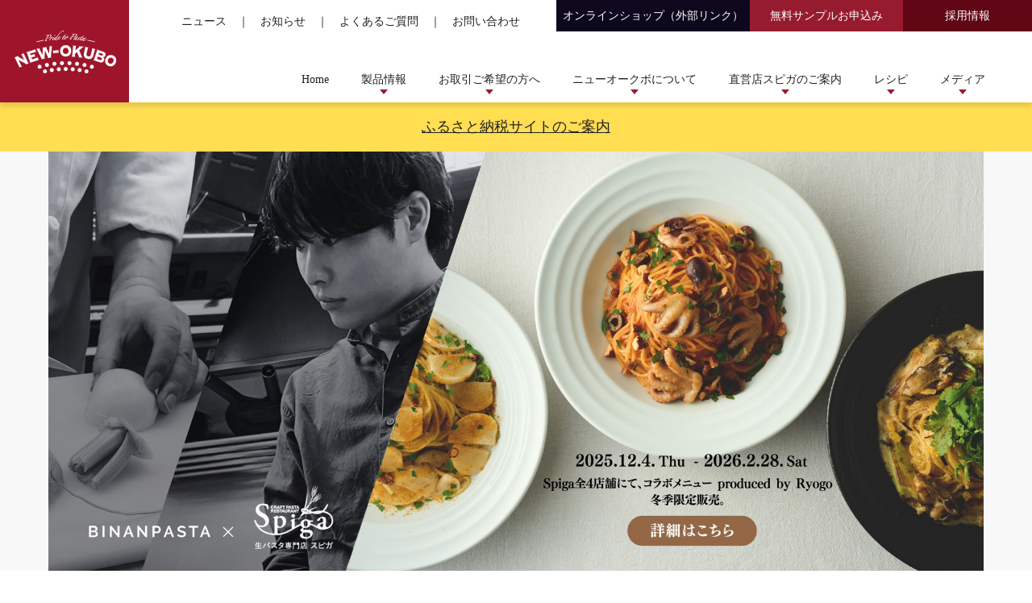

--- FILE ---
content_type: text/html; charset=UTF-8
request_url: https://nama-pasta.com/
body_size: 76086
content:
<!DOCTYPE html>
<html lang="ja">
<head>
	<meta http-equiv="Content-Type" content="text/html; charset=utf-8" />
	<meta http-equiv="Content-Style-Type" content="text/css" />
	<meta http-equiv="Content-Script-Type" content="text/javascript" />
	<meta http-equiv="Content-Language" content="ja" />
	<meta http-equiv="Pragma" content="no-cache" />
	<meta http-equiv="Cache-Control" content="no-cache" />
	<meta name="viewport" content="width=device-width, initial-scale=1.0, user-scalable=no, maximum-scale=1.0, minimum-scale=1.0" />
	<meta name="apple-mobile-web-app-capable" content="yes" />
	<meta name="msapplication-navbutton-color" content="#000000">
	<meta name="apple-mobile-web-app-status-bar-style" content="black" />
	<meta http-equiv="imagetoolbar" content="no" />
	<meta name="facebook-domain-verification" content="kl9hla9vipl0ppvwlm20zzg6tl0v7v" />
<!-- Google Tag Manager -->
<script>(function(w,d,s,l,i){w[l]=w[l]||[];w[l].push({'gtm.start':
new Date().getTime(),event:'gtm.js'});var f=d.getElementsByTagName(s)[0],
j=d.createElement(s),dl=l!='dataLayer'?'&l='+l:'';j.async=true;j.src=
'https://www.googletagmanager.com/gtm.js?id='+i+dl;f.parentNode.insertBefore(j,f);
})(window,document,'script','dataLayer','GTM-KRMTHZ4');</script>
<!-- End Google Tag Manager -->

<!-- Google Tag Manager (noscript) -->
<noscript><iframe src="https://www.googletagmanager.com/ns.html?id=GTM-KRMTHZ4"
height="0" width="0" style="display:none;visibility:hidden"></iframe></noscript>
<!-- End Google Tag Manager (noscript) -->
	<link rel="stylesheet" href="https://nama-pasta.com/wp-content/themes/newokubo/style.css">
	<link rel="shortcut icon" href="https://nama-pasta.com/wp-content/themes/newokubo/images/common/favicon.ico" />
	<link rel="stylesheet" type="text/css" href="https://nama-pasta.com/wp-content/themes/newokubo/css/base.css" media="screen, print" />
	<link rel="stylesheet" type="text/css" href="https://nama-pasta.com/wp-content/themes/newokubo/css/common.css" media="screen, print" />
	<link rel="stylesheet" type="text/css" href="https://nama-pasta.com/wp-content/themes/newokubo/css/layouts.css?2025120105" media="screen, print" />
	<link rel="stylesheet" type="text/css" href="https://nama-pasta.com/wp-content/themes/newokubo/css/add.css" media="screen, print" />
	<link href="https://fonts.googleapis.com/css2?family=Tangerine&display=swap" rel="stylesheet">
	<link rel="stylesheet" type="text/css" href="https://fonts.googleapis.com/icon?family=Material+Icons" />
	<script src="https://ajax.googleapis.com/ajax/libs/jquery/2.1.1/jquery.min.js"></script>
	
	
	
	<link rel="stylesheet" type="text/css" href="https://nama-pasta.com/wp-content/themes/newokubo/css/swiper-bundle.min.css" />
	<script src="https://nama-pasta.com/wp-content/themes/newokubo/js/swiper-bundle.min.js"></script>
	<script src="https://nama-pasta.com/wp-content/themes/newokubo/js/swiper.js"></script>
	<title>生パスタ製造・業務用卸・ご家庭向け販売のニューオークボ</title>

		<!-- All in One SEO 4.9.1 - aioseo.com -->
	<meta name="description" content="生パスタ・パスタのニューオークボ公式サイトです。デュラム小麦100％の美味しいパスタを独特の無加熱製法で製造・お届けします。" />
	<meta name="robots" content="max-image-preview:large" />
	<link rel="canonical" href="https://nama-pasta.com/" />
	<link rel="next" href="https://nama-pasta.com/page/2/" />
	<meta name="generator" content="All in One SEO (AIOSEO) 4.9.1" />
		<meta property="og:locale" content="ja_JP" />
		<meta property="og:site_name" content="生パスタ製造・業務用卸・ご家庭向け販売のニューオークボ | 生パスタ・パスタのニューオークボ公式サイトです。デュラム小麦100％の美味しいパスタを独特の無加熱製法で製造・お届けします。" />
		<meta property="og:type" content="article" />
		<meta property="og:title" content="生パスタ製造・業務用卸・ご家庭向け販売のニューオークボ" />
		<meta property="og:description" content="生パスタ・パスタのニューオークボ公式サイトです。デュラム小麦100％の美味しいパスタを独特の無加熱製法で製造・お届けします。" />
		<meta property="og:url" content="https://nama-pasta.com/" />
		<meta name="twitter:card" content="summary" />
		<meta name="twitter:title" content="生パスタ製造・業務用卸・ご家庭向け販売のニューオークボ" />
		<meta name="twitter:description" content="生パスタ・パスタのニューオークボ公式サイトです。デュラム小麦100％の美味しいパスタを独特の無加熱製法で製造・お届けします。" />
		<script type="application/ld+json" class="aioseo-schema">
			{"@context":"https:\/\/schema.org","@graph":[{"@type":"BreadcrumbList","@id":"https:\/\/nama-pasta.com\/#breadcrumblist","itemListElement":[{"@type":"ListItem","@id":"https:\/\/nama-pasta.com#listItem","position":1,"name":"\u30db\u30fc\u30e0"}]},{"@type":"CollectionPage","@id":"https:\/\/nama-pasta.com\/#collectionpage","url":"https:\/\/nama-pasta.com\/","name":"\u751f\u30d1\u30b9\u30bf\u88fd\u9020\u30fb\u696d\u52d9\u7528\u5378\u30fb\u3054\u5bb6\u5ead\u5411\u3051\u8ca9\u58f2\u306e\u30cb\u30e5\u30fc\u30aa\u30fc\u30af\u30dc","description":"\u751f\u30d1\u30b9\u30bf\u30fb\u30d1\u30b9\u30bf\u306e\u30cb\u30e5\u30fc\u30aa\u30fc\u30af\u30dc\u516c\u5f0f\u30b5\u30a4\u30c8\u3067\u3059\u3002\u30c7\u30e5\u30e9\u30e0\u5c0f\u9ea6100\uff05\u306e\u7f8e\u5473\u3057\u3044\u30d1\u30b9\u30bf\u3092\u72ec\u7279\u306e\u7121\u52a0\u71b1\u88fd\u6cd5\u3067\u88fd\u9020\u30fb\u304a\u5c4a\u3051\u3057\u307e\u3059\u3002","inLanguage":"ja","isPartOf":{"@id":"https:\/\/nama-pasta.com\/#website"},"breadcrumb":{"@id":"https:\/\/nama-pasta.com\/#breadcrumblist"},"about":{"@id":"https:\/\/nama-pasta.com\/#organization"}},{"@type":"Organization","@id":"https:\/\/nama-pasta.com\/#organization","name":"\u751f\u30d1\u30b9\u30bf\u88fd\u9020\u30fb\u696d\u52d9\u7528\u5378\u30fb\u3054\u5bb6\u5ead\u5411\u3051\u8ca9\u58f2\u306e\u30cb\u30e5\u30fc\u30aa\u30fc\u30af\u30dc","description":"\u751f\u30d1\u30b9\u30bf\u30fb\u30d1\u30b9\u30bf\u306e\u30cb\u30e5\u30fc\u30aa\u30fc\u30af\u30dc\u516c\u5f0f\u30b5\u30a4\u30c8\u3067\u3059\u3002\u30c7\u30e5\u30e9\u30e0\u5c0f\u9ea6100\uff05\u306e\u7f8e\u5473\u3057\u3044\u30d1\u30b9\u30bf\u3092\u72ec\u7279\u306e\u7121\u52a0\u71b1\u88fd\u6cd5\u3067\u88fd\u9020\u30fb\u304a\u5c4a\u3051\u3057\u307e\u3059\u3002","url":"https:\/\/nama-pasta.com\/"},{"@type":"WebSite","@id":"https:\/\/nama-pasta.com\/#website","url":"https:\/\/nama-pasta.com\/","name":"\u751f\u30d1\u30b9\u30bf\u88fd\u9020\u30fb\u696d\u52d9\u7528\u5378\u30fb\u3054\u5bb6\u5ead\u5411\u3051\u8ca9\u58f2\u306e\u30cb\u30e5\u30fc\u30aa\u30fc\u30af\u30dc","description":"\u751f\u30d1\u30b9\u30bf\u30fb\u30d1\u30b9\u30bf\u306e\u30cb\u30e5\u30fc\u30aa\u30fc\u30af\u30dc\u516c\u5f0f\u30b5\u30a4\u30c8\u3067\u3059\u3002\u30c7\u30e5\u30e9\u30e0\u5c0f\u9ea6100\uff05\u306e\u7f8e\u5473\u3057\u3044\u30d1\u30b9\u30bf\u3092\u72ec\u7279\u306e\u7121\u52a0\u71b1\u88fd\u6cd5\u3067\u88fd\u9020\u30fb\u304a\u5c4a\u3051\u3057\u307e\u3059\u3002","inLanguage":"ja","publisher":{"@id":"https:\/\/nama-pasta.com\/#organization"}}]}
		</script>
		<!-- All in One SEO -->

<style id='wp-img-auto-sizes-contain-inline-css' type='text/css'>
img:is([sizes=auto i],[sizes^="auto," i]){contain-intrinsic-size:3000px 1500px}
/*# sourceURL=wp-img-auto-sizes-contain-inline-css */
</style>
<style id='wp-emoji-styles-inline-css' type='text/css'>

	img.wp-smiley, img.emoji {
		display: inline !important;
		border: none !important;
		box-shadow: none !important;
		height: 1em !important;
		width: 1em !important;
		margin: 0 0.07em !important;
		vertical-align: -0.1em !important;
		background: none !important;
		padding: 0 !important;
	}
/*# sourceURL=wp-emoji-styles-inline-css */
</style>
<style id='wp-block-library-inline-css' type='text/css'>
:root{--wp-block-synced-color:#7a00df;--wp-block-synced-color--rgb:122,0,223;--wp-bound-block-color:var(--wp-block-synced-color);--wp-editor-canvas-background:#ddd;--wp-admin-theme-color:#007cba;--wp-admin-theme-color--rgb:0,124,186;--wp-admin-theme-color-darker-10:#006ba1;--wp-admin-theme-color-darker-10--rgb:0,107,160.5;--wp-admin-theme-color-darker-20:#005a87;--wp-admin-theme-color-darker-20--rgb:0,90,135;--wp-admin-border-width-focus:2px}@media (min-resolution:192dpi){:root{--wp-admin-border-width-focus:1.5px}}.wp-element-button{cursor:pointer}:root .has-very-light-gray-background-color{background-color:#eee}:root .has-very-dark-gray-background-color{background-color:#313131}:root .has-very-light-gray-color{color:#eee}:root .has-very-dark-gray-color{color:#313131}:root .has-vivid-green-cyan-to-vivid-cyan-blue-gradient-background{background:linear-gradient(135deg,#00d084,#0693e3)}:root .has-purple-crush-gradient-background{background:linear-gradient(135deg,#34e2e4,#4721fb 50%,#ab1dfe)}:root .has-hazy-dawn-gradient-background{background:linear-gradient(135deg,#faaca8,#dad0ec)}:root .has-subdued-olive-gradient-background{background:linear-gradient(135deg,#fafae1,#67a671)}:root .has-atomic-cream-gradient-background{background:linear-gradient(135deg,#fdd79a,#004a59)}:root .has-nightshade-gradient-background{background:linear-gradient(135deg,#330968,#31cdcf)}:root .has-midnight-gradient-background{background:linear-gradient(135deg,#020381,#2874fc)}:root{--wp--preset--font-size--normal:16px;--wp--preset--font-size--huge:42px}.has-regular-font-size{font-size:1em}.has-larger-font-size{font-size:2.625em}.has-normal-font-size{font-size:var(--wp--preset--font-size--normal)}.has-huge-font-size{font-size:var(--wp--preset--font-size--huge)}.has-text-align-center{text-align:center}.has-text-align-left{text-align:left}.has-text-align-right{text-align:right}.has-fit-text{white-space:nowrap!important}#end-resizable-editor-section{display:none}.aligncenter{clear:both}.items-justified-left{justify-content:flex-start}.items-justified-center{justify-content:center}.items-justified-right{justify-content:flex-end}.items-justified-space-between{justify-content:space-between}.screen-reader-text{border:0;clip-path:inset(50%);height:1px;margin:-1px;overflow:hidden;padding:0;position:absolute;width:1px;word-wrap:normal!important}.screen-reader-text:focus{background-color:#ddd;clip-path:none;color:#444;display:block;font-size:1em;height:auto;left:5px;line-height:normal;padding:15px 23px 14px;text-decoration:none;top:5px;width:auto;z-index:100000}html :where(.has-border-color){border-style:solid}html :where([style*=border-top-color]){border-top-style:solid}html :where([style*=border-right-color]){border-right-style:solid}html :where([style*=border-bottom-color]){border-bottom-style:solid}html :where([style*=border-left-color]){border-left-style:solid}html :where([style*=border-width]){border-style:solid}html :where([style*=border-top-width]){border-top-style:solid}html :where([style*=border-right-width]){border-right-style:solid}html :where([style*=border-bottom-width]){border-bottom-style:solid}html :where([style*=border-left-width]){border-left-style:solid}html :where(img[class*=wp-image-]){height:auto;max-width:100%}:where(figure){margin:0 0 1em}html :where(.is-position-sticky){--wp-admin--admin-bar--position-offset:var(--wp-admin--admin-bar--height,0px)}@media screen and (max-width:600px){html :where(.is-position-sticky){--wp-admin--admin-bar--position-offset:0px}}

/*# sourceURL=wp-block-library-inline-css */
</style><style id='global-styles-inline-css' type='text/css'>
:root{--wp--preset--aspect-ratio--square: 1;--wp--preset--aspect-ratio--4-3: 4/3;--wp--preset--aspect-ratio--3-4: 3/4;--wp--preset--aspect-ratio--3-2: 3/2;--wp--preset--aspect-ratio--2-3: 2/3;--wp--preset--aspect-ratio--16-9: 16/9;--wp--preset--aspect-ratio--9-16: 9/16;--wp--preset--color--black: #000000;--wp--preset--color--cyan-bluish-gray: #abb8c3;--wp--preset--color--white: #ffffff;--wp--preset--color--pale-pink: #f78da7;--wp--preset--color--vivid-red: #cf2e2e;--wp--preset--color--luminous-vivid-orange: #ff6900;--wp--preset--color--luminous-vivid-amber: #fcb900;--wp--preset--color--light-green-cyan: #7bdcb5;--wp--preset--color--vivid-green-cyan: #00d084;--wp--preset--color--pale-cyan-blue: #8ed1fc;--wp--preset--color--vivid-cyan-blue: #0693e3;--wp--preset--color--vivid-purple: #9b51e0;--wp--preset--gradient--vivid-cyan-blue-to-vivid-purple: linear-gradient(135deg,rgb(6,147,227) 0%,rgb(155,81,224) 100%);--wp--preset--gradient--light-green-cyan-to-vivid-green-cyan: linear-gradient(135deg,rgb(122,220,180) 0%,rgb(0,208,130) 100%);--wp--preset--gradient--luminous-vivid-amber-to-luminous-vivid-orange: linear-gradient(135deg,rgb(252,185,0) 0%,rgb(255,105,0) 100%);--wp--preset--gradient--luminous-vivid-orange-to-vivid-red: linear-gradient(135deg,rgb(255,105,0) 0%,rgb(207,46,46) 100%);--wp--preset--gradient--very-light-gray-to-cyan-bluish-gray: linear-gradient(135deg,rgb(238,238,238) 0%,rgb(169,184,195) 100%);--wp--preset--gradient--cool-to-warm-spectrum: linear-gradient(135deg,rgb(74,234,220) 0%,rgb(151,120,209) 20%,rgb(207,42,186) 40%,rgb(238,44,130) 60%,rgb(251,105,98) 80%,rgb(254,248,76) 100%);--wp--preset--gradient--blush-light-purple: linear-gradient(135deg,rgb(255,206,236) 0%,rgb(152,150,240) 100%);--wp--preset--gradient--blush-bordeaux: linear-gradient(135deg,rgb(254,205,165) 0%,rgb(254,45,45) 50%,rgb(107,0,62) 100%);--wp--preset--gradient--luminous-dusk: linear-gradient(135deg,rgb(255,203,112) 0%,rgb(199,81,192) 50%,rgb(65,88,208) 100%);--wp--preset--gradient--pale-ocean: linear-gradient(135deg,rgb(255,245,203) 0%,rgb(182,227,212) 50%,rgb(51,167,181) 100%);--wp--preset--gradient--electric-grass: linear-gradient(135deg,rgb(202,248,128) 0%,rgb(113,206,126) 100%);--wp--preset--gradient--midnight: linear-gradient(135deg,rgb(2,3,129) 0%,rgb(40,116,252) 100%);--wp--preset--font-size--small: 13px;--wp--preset--font-size--medium: 20px;--wp--preset--font-size--large: 36px;--wp--preset--font-size--x-large: 42px;--wp--preset--spacing--20: 0.44rem;--wp--preset--spacing--30: 0.67rem;--wp--preset--spacing--40: 1rem;--wp--preset--spacing--50: 1.5rem;--wp--preset--spacing--60: 2.25rem;--wp--preset--spacing--70: 3.38rem;--wp--preset--spacing--80: 5.06rem;--wp--preset--shadow--natural: 6px 6px 9px rgba(0, 0, 0, 0.2);--wp--preset--shadow--deep: 12px 12px 50px rgba(0, 0, 0, 0.4);--wp--preset--shadow--sharp: 6px 6px 0px rgba(0, 0, 0, 0.2);--wp--preset--shadow--outlined: 6px 6px 0px -3px rgb(255, 255, 255), 6px 6px rgb(0, 0, 0);--wp--preset--shadow--crisp: 6px 6px 0px rgb(0, 0, 0);}:where(.is-layout-flex){gap: 0.5em;}:where(.is-layout-grid){gap: 0.5em;}body .is-layout-flex{display: flex;}.is-layout-flex{flex-wrap: wrap;align-items: center;}.is-layout-flex > :is(*, div){margin: 0;}body .is-layout-grid{display: grid;}.is-layout-grid > :is(*, div){margin: 0;}:where(.wp-block-columns.is-layout-flex){gap: 2em;}:where(.wp-block-columns.is-layout-grid){gap: 2em;}:where(.wp-block-post-template.is-layout-flex){gap: 1.25em;}:where(.wp-block-post-template.is-layout-grid){gap: 1.25em;}.has-black-color{color: var(--wp--preset--color--black) !important;}.has-cyan-bluish-gray-color{color: var(--wp--preset--color--cyan-bluish-gray) !important;}.has-white-color{color: var(--wp--preset--color--white) !important;}.has-pale-pink-color{color: var(--wp--preset--color--pale-pink) !important;}.has-vivid-red-color{color: var(--wp--preset--color--vivid-red) !important;}.has-luminous-vivid-orange-color{color: var(--wp--preset--color--luminous-vivid-orange) !important;}.has-luminous-vivid-amber-color{color: var(--wp--preset--color--luminous-vivid-amber) !important;}.has-light-green-cyan-color{color: var(--wp--preset--color--light-green-cyan) !important;}.has-vivid-green-cyan-color{color: var(--wp--preset--color--vivid-green-cyan) !important;}.has-pale-cyan-blue-color{color: var(--wp--preset--color--pale-cyan-blue) !important;}.has-vivid-cyan-blue-color{color: var(--wp--preset--color--vivid-cyan-blue) !important;}.has-vivid-purple-color{color: var(--wp--preset--color--vivid-purple) !important;}.has-black-background-color{background-color: var(--wp--preset--color--black) !important;}.has-cyan-bluish-gray-background-color{background-color: var(--wp--preset--color--cyan-bluish-gray) !important;}.has-white-background-color{background-color: var(--wp--preset--color--white) !important;}.has-pale-pink-background-color{background-color: var(--wp--preset--color--pale-pink) !important;}.has-vivid-red-background-color{background-color: var(--wp--preset--color--vivid-red) !important;}.has-luminous-vivid-orange-background-color{background-color: var(--wp--preset--color--luminous-vivid-orange) !important;}.has-luminous-vivid-amber-background-color{background-color: var(--wp--preset--color--luminous-vivid-amber) !important;}.has-light-green-cyan-background-color{background-color: var(--wp--preset--color--light-green-cyan) !important;}.has-vivid-green-cyan-background-color{background-color: var(--wp--preset--color--vivid-green-cyan) !important;}.has-pale-cyan-blue-background-color{background-color: var(--wp--preset--color--pale-cyan-blue) !important;}.has-vivid-cyan-blue-background-color{background-color: var(--wp--preset--color--vivid-cyan-blue) !important;}.has-vivid-purple-background-color{background-color: var(--wp--preset--color--vivid-purple) !important;}.has-black-border-color{border-color: var(--wp--preset--color--black) !important;}.has-cyan-bluish-gray-border-color{border-color: var(--wp--preset--color--cyan-bluish-gray) !important;}.has-white-border-color{border-color: var(--wp--preset--color--white) !important;}.has-pale-pink-border-color{border-color: var(--wp--preset--color--pale-pink) !important;}.has-vivid-red-border-color{border-color: var(--wp--preset--color--vivid-red) !important;}.has-luminous-vivid-orange-border-color{border-color: var(--wp--preset--color--luminous-vivid-orange) !important;}.has-luminous-vivid-amber-border-color{border-color: var(--wp--preset--color--luminous-vivid-amber) !important;}.has-light-green-cyan-border-color{border-color: var(--wp--preset--color--light-green-cyan) !important;}.has-vivid-green-cyan-border-color{border-color: var(--wp--preset--color--vivid-green-cyan) !important;}.has-pale-cyan-blue-border-color{border-color: var(--wp--preset--color--pale-cyan-blue) !important;}.has-vivid-cyan-blue-border-color{border-color: var(--wp--preset--color--vivid-cyan-blue) !important;}.has-vivid-purple-border-color{border-color: var(--wp--preset--color--vivid-purple) !important;}.has-vivid-cyan-blue-to-vivid-purple-gradient-background{background: var(--wp--preset--gradient--vivid-cyan-blue-to-vivid-purple) !important;}.has-light-green-cyan-to-vivid-green-cyan-gradient-background{background: var(--wp--preset--gradient--light-green-cyan-to-vivid-green-cyan) !important;}.has-luminous-vivid-amber-to-luminous-vivid-orange-gradient-background{background: var(--wp--preset--gradient--luminous-vivid-amber-to-luminous-vivid-orange) !important;}.has-luminous-vivid-orange-to-vivid-red-gradient-background{background: var(--wp--preset--gradient--luminous-vivid-orange-to-vivid-red) !important;}.has-very-light-gray-to-cyan-bluish-gray-gradient-background{background: var(--wp--preset--gradient--very-light-gray-to-cyan-bluish-gray) !important;}.has-cool-to-warm-spectrum-gradient-background{background: var(--wp--preset--gradient--cool-to-warm-spectrum) !important;}.has-blush-light-purple-gradient-background{background: var(--wp--preset--gradient--blush-light-purple) !important;}.has-blush-bordeaux-gradient-background{background: var(--wp--preset--gradient--blush-bordeaux) !important;}.has-luminous-dusk-gradient-background{background: var(--wp--preset--gradient--luminous-dusk) !important;}.has-pale-ocean-gradient-background{background: var(--wp--preset--gradient--pale-ocean) !important;}.has-electric-grass-gradient-background{background: var(--wp--preset--gradient--electric-grass) !important;}.has-midnight-gradient-background{background: var(--wp--preset--gradient--midnight) !important;}.has-small-font-size{font-size: var(--wp--preset--font-size--small) !important;}.has-medium-font-size{font-size: var(--wp--preset--font-size--medium) !important;}.has-large-font-size{font-size: var(--wp--preset--font-size--large) !important;}.has-x-large-font-size{font-size: var(--wp--preset--font-size--x-large) !important;}
/*# sourceURL=global-styles-inline-css */
</style>

<style id='classic-theme-styles-inline-css' type='text/css'>
/*! This file is auto-generated */
.wp-block-button__link{color:#fff;background-color:#32373c;border-radius:9999px;box-shadow:none;text-decoration:none;padding:calc(.667em + 2px) calc(1.333em + 2px);font-size:1.125em}.wp-block-file__button{background:#32373c;color:#fff;text-decoration:none}
/*# sourceURL=/wp-includes/css/classic-themes.min.css */
</style>
<style id='rocket-lazyload-inline-css' type='text/css'>
.rll-youtube-player{position:relative;padding-bottom:56.23%;height:0;overflow:hidden;max-width:100%;}.rll-youtube-player iframe{position:absolute;top:0;left:0;width:100%;height:100%;z-index:100;background:0 0}.rll-youtube-player img{bottom:0;display:block;left:0;margin:auto;max-width:100%;width:100%;position:absolute;right:0;top:0;border:none;height:auto;cursor:pointer;-webkit-transition:.4s all;-moz-transition:.4s all;transition:.4s all}.rll-youtube-player img:hover{-webkit-filter:brightness(75%)}.rll-youtube-player .play{height:72px;width:72px;left:50%;top:50%;margin-left:-36px;margin-top:-36px;position:absolute;background:url(https://nama-pasta.com/wp-content/plugins/rocket-lazy-load/assets/img/youtube.png) no-repeat;cursor:pointer}
/*# sourceURL=rocket-lazyload-inline-css */
</style>
<link rel="https://api.w.org/" href="https://nama-pasta.com/wp-json/" /><link rel="EditURI" type="application/rsd+xml" title="RSD" href="https://nama-pasta.com/xmlrpc.php?rsd" />
<meta name="generator" content="WordPress 6.9" />
<link rel="icon" href="https://nama-pasta.com/wp-content/uploads/2021/03/cropped-NO_logo_02-32x32.jpg" sizes="32x32" />
<link rel="icon" href="https://nama-pasta.com/wp-content/uploads/2021/03/cropped-NO_logo_02-192x192.jpg" sizes="192x192" />
<link rel="apple-touch-icon" href="https://nama-pasta.com/wp-content/uploads/2021/03/cropped-NO_logo_02-180x180.jpg" />
<meta name="msapplication-TileImage" content="https://nama-pasta.com/wp-content/uploads/2021/03/cropped-NO_logo_02-270x270.jpg" />
<noscript><style id="rocket-lazyload-nojs-css">.rll-youtube-player, [data-lazy-src]{display:none !important;}</style></noscript></head>
<body>
<header>
	<a href="/" id="logo"><img src="data:image/svg+xml,%3Csvg%20xmlns='http://www.w3.org/2000/svg'%20viewBox='0%200%200%200'%3E%3C/svg%3E" width="" height="" alt="ニューオークボ(NEW-OKUBO)" data-lazy-src="https://nama-pasta.com/wp-content/themes/newokubo/images/base/logo.png" /><noscript><img src="https://nama-pasta.com/wp-content/themes/newokubo/images/base/logo.png" width="" height="" alt="ニューオークボ(NEW-OKUBO)" /></noscript></a>
	<a href="javascript:void(0);" id="menu"><i class="material-icons">menu</i><i class="material-icons">clear</i></a>
	<nav id="nav-sub">
		<ul>
			<li><a href="/news/">ニュース</a>　｜　</li>
			<li><a href="/information/">お知らせ</a>　｜　</li>
			<li><a href="/faq/">よくあるご質問</a>　｜　</li>
			<li><a href="/contact/">お問い合わせ</a></li>
			<li><a href="/#pickup" class="btn-online">オンラインショップ（外部リンク）</a></li>
			<li><a href="/sample/" class="btn-sample">無料サンプルお申込み</a></li>
			<li><a href="https://arwrk.net/recruit/newokubo/" class="btn-recruit" target="_blank" rel="nofollow noopener">採用情報</a></li>
		</ul>
	</nav>
	<nav id="nav-main">
		<ul>
			<li><a href="/">Home</a></li>
			<li class="n01">
				<a href="/products/" class="tree">製品情報<img src="data:image/svg+xml,%3Csvg%20xmlns='http://www.w3.org/2000/svg'%20viewBox='0%200%200%200'%3E%3C/svg%3E" width="" height="" alt="製品情報" data-lazy-src="https://nama-pasta.com/wp-content/themes/newokubo/images/base/nav-arrow.png" /><noscript><img src="https://nama-pasta.com/wp-content/themes/newokubo/images/base/nav-arrow.png" width="" height="" alt="製品情報" /></noscript></a>
				<div>
					<ul>
						<li><a href="/products/kanmen/"><img src="data:image/svg+xml,%3Csvg%20xmlns='http://www.w3.org/2000/svg'%20viewBox='0%200%200%200'%3E%3C/svg%3E" width="" height="" alt="乾燥パスタ・スパゲティ" data-lazy-src="https://nama-pasta.com/wp-content/themes/newokubo/images/layouts/navi-6-2.png" /><noscript><img src="https://nama-pasta.com/wp-content/themes/newokubo/images/layouts/navi-6-2.png" width="" height="" alt="乾燥パスタ・スパゲティ" /></noscript><p>乾燥パスタ・スパゲティ</p></a></li>
						<li><a href="/products/nama-pasta/"><img src="data:image/svg+xml,%3Csvg%20xmlns='http://www.w3.org/2000/svg'%20viewBox='0%200%200%200'%3E%3C/svg%3E" width="" height="" alt="生パスタ・スパゲティ" data-lazy-src="https://nama-pasta.com/wp-content/themes/newokubo/images/layouts/navi-6-1.png" /><noscript><img src="https://nama-pasta.com/wp-content/themes/newokubo/images/layouts/navi-6-1.png" width="" height="" alt="生パスタ・スパゲティ" /></noscript><p>生パスタ・スパゲティ</p></a></li>
						<li><a href="/products/sauce/"><img src="data:image/svg+xml,%3Csvg%20xmlns='http://www.w3.org/2000/svg'%20viewBox='0%200%200%200'%3E%3C/svg%3E" width="" height="" alt="パスタソース" data-lazy-src="https://nama-pasta.com/wp-content/themes/newokubo/images/layouts/navi-6-3.png" /><noscript><img src="https://nama-pasta.com/wp-content/themes/newokubo/images/layouts/navi-6-3.png" width="" height="" alt="パスタソース" /></noscript><p>パスタソース</p></a></li>
					</ul>
				</div>
			</li>
			<li class="n02">
				<a href="/business/" class="tree">お取引ご希望の方へ<img src="data:image/svg+xml,%3Csvg%20xmlns='http://www.w3.org/2000/svg'%20viewBox='0%200%200%200'%3E%3C/svg%3E" width="" height="" alt="お取引ご希望の方へ" data-lazy-src="https://nama-pasta.com/wp-content/themes/newokubo/images/base/nav-arrow.png" /><noscript><img src="https://nama-pasta.com/wp-content/themes/newokubo/images/base/nav-arrow.png" width="" height="" alt="お取引ご希望の方へ" /></noscript></a>
				<div>
					<ul>
						<li><a href="/business/pasta/"><img src="data:image/svg+xml,%3Csvg%20xmlns='http://www.w3.org/2000/svg'%20viewBox='0%200%200%200'%3E%3C/svg%3E" width="" height="" alt="" data-lazy-src="https://nama-pasta.com/wp-content/themes/newokubo/images/layouts/navi-10-1.png" /><noscript><img src="https://nama-pasta.com/wp-content/themes/newokubo/images/layouts/navi-10-1.png" width="" height="" alt="" /></noscript><p>パスタをお探しの方へ</p></a></li>
						<li><a href="/business/cooking/"><img src="data:image/svg+xml,%3Csvg%20xmlns='http://www.w3.org/2000/svg'%20viewBox='0%200%200%200'%3E%3C/svg%3E" width="" height="" alt="" data-lazy-src="https://nama-pasta.com/wp-content/themes/newokubo/images/layouts/navi-10-2.png" /><noscript><img src="https://nama-pasta.com/wp-content/themes/newokubo/images/layouts/navi-10-2.png" width="" height="" alt="" /></noscript><p>生パスタの取扱い</p></a></li>
						<li><a href="/voice/"><img src="data:image/svg+xml,%3Csvg%20xmlns='http://www.w3.org/2000/svg'%20viewBox='0%200%200%200'%3E%3C/svg%3E" width="" height="" alt="" data-lazy-src="https://nama-pasta.com/wp-content/themes/newokubo/images/layouts/navi-10-3.png" /><noscript><img src="https://nama-pasta.com/wp-content/themes/newokubo/images/layouts/navi-10-3.png" width="" height="" alt="" /></noscript><p>お客様の声</p></a></li>
					</ul>
				</div>
			</li>
			<li class="n03">
				<a href="/about/" class="tree">ニューオークボについて<img src="data:image/svg+xml,%3Csvg%20xmlns='http://www.w3.org/2000/svg'%20viewBox='0%200%200%200'%3E%3C/svg%3E" width="" height="" alt="" data-lazy-src="https://nama-pasta.com/wp-content/themes/newokubo/images/base/nav-arrow.png" /><noscript><img src="https://nama-pasta.com/wp-content/themes/newokubo/images/base/nav-arrow.png" width="" height="" alt="" /></noscript></a>
				<div>
					<ul>
						<li><a href="/history/"><img src="data:image/svg+xml,%3Csvg%20xmlns='http://www.w3.org/2000/svg'%20viewBox='0%200%200%200'%3E%3C/svg%3E" width="" height="" alt="" data-lazy-src="https://nama-pasta.com/wp-content/themes/newokubo/images/layouts/navi-2-1.png" /><noscript><img src="https://nama-pasta.com/wp-content/themes/newokubo/images/layouts/navi-2-1.png" width="" height="" alt="" /></noscript><p>ニューオークボの歴史</p></a></li>
						<li><a href="/kodawari/"><img src="data:image/svg+xml,%3Csvg%20xmlns='http://www.w3.org/2000/svg'%20viewBox='0%200%200%200'%3E%3C/svg%3E" width="" height="" alt="" data-lazy-src="https://nama-pasta.com/wp-content/themes/newokubo/images/layouts/navi-2-2.png" /><noscript><img src="https://nama-pasta.com/wp-content/themes/newokubo/images/layouts/navi-2-2.png" width="" height="" alt="" /></noscript><p>ものづくりのこだわり</p></a></li>
						<li><a href="/company/"><img src="data:image/svg+xml,%3Csvg%20xmlns='http://www.w3.org/2000/svg'%20viewBox='0%200%200%200'%3E%3C/svg%3E" width="" height="" alt="" data-lazy-src="https://nama-pasta.com/wp-content/themes/newokubo/images/layouts/navi-2-3.png" /><noscript><img src="https://nama-pasta.com/wp-content/themes/newokubo/images/layouts/navi-2-3.png" width="" height="" alt="" /></noscript><p>企業情報</p></a></li>
					</ul>
				</div>
			</li>
			<li class="n04">
				<a href="/restaurant/" class="tree">直営店スピガのご案内<img src="data:image/svg+xml,%3Csvg%20xmlns='http://www.w3.org/2000/svg'%20viewBox='0%200%200%200'%3E%3C/svg%3E" width="" height="" alt="" data-lazy-src="https://nama-pasta.com/wp-content/themes/newokubo/images/base/nav-arrow.png" /><noscript><img src="https://nama-pasta.com/wp-content/themes/newokubo/images/base/nav-arrow.png" width="" height="" alt="" /></noscript></a>
				<div>
					<ul>
						<li><a href="/restaurant/59/"><img src="data:image/svg+xml,%3Csvg%20xmlns='http://www.w3.org/2000/svg'%20viewBox='0%200%200%200'%3E%3C/svg%3E" width="" height="" alt="" data-lazy-src="https://nama-pasta.com/wp-content/themes/newokubo/images/layouts/navi-16-1.png" /><noscript><img src="https://nama-pasta.com/wp-content/themes/newokubo/images/layouts/navi-16-1.png" width="" height="" alt="" /></noscript><p>スピガ飯田橋店</p></a></li>
						<li><a href="/restaurant/61/"><img src="data:image/svg+xml,%3Csvg%20xmlns='http://www.w3.org/2000/svg'%20viewBox='0%200%200%200'%3E%3C/svg%3E" width="" height="" alt="" data-lazy-src="https://nama-pasta.com/wp-content/themes/newokubo/images/layouts/navi-16-2.png" /><noscript><img src="https://nama-pasta.com/wp-content/themes/newokubo/images/layouts/navi-16-2.png" width="" height="" alt="" /></noscript><p>スピガ根津店</p></a></li>
						<li><a href="/restaurant/63/"><img src="data:image/svg+xml,%3Csvg%20xmlns='http://www.w3.org/2000/svg'%20viewBox='0%200%200%200'%3E%3C/svg%3E" width="" height="" alt="" data-lazy-src="https://nama-pasta.com/wp-content/themes/newokubo/images/layouts/navi-16-3.png" /><noscript><img src="https://nama-pasta.com/wp-content/themes/newokubo/images/layouts/navi-16-3.png" width="" height="" alt="" /></noscript><p>スピガ松戸店</p></a></li>
						<li><a href="/restaurant/1227/"><img src="data:image/svg+xml,%3Csvg%20xmlns='http://www.w3.org/2000/svg'%20viewBox='0%200%200%200'%3E%3C/svg%3E" width="" height="" alt="" data-lazy-src="https://nama-pasta.com/wp-content/themes/newokubo/images/layouts/navi-16-4.png" /><noscript><img src="https://nama-pasta.com/wp-content/themes/newokubo/images/layouts/navi-16-4.png" width="" height="" alt="" /></noscript><p>スピガ新三郷店</p></a></li>
					</ul>
				</div>
			</li>
			<li class="n05">
				<a href="/recipe/" class="tree">レシピ<img src="data:image/svg+xml,%3Csvg%20xmlns='http://www.w3.org/2000/svg'%20viewBox='0%200%200%200'%3E%3C/svg%3E" width="" height="" alt="" data-lazy-src="https://nama-pasta.com/wp-content/themes/newokubo/images/base/nav-arrow.png" /><noscript><img src="https://nama-pasta.com/wp-content/themes/newokubo/images/base/nav-arrow.png" width="" height="" alt="" /></noscript></a>
				<div>
					<ul>
						<li><a href="/recipe/c01/"><img src="data:image/svg+xml,%3Csvg%20xmlns='http://www.w3.org/2000/svg'%20viewBox='0%200%200%200'%3E%3C/svg%3E" width="" height="" alt="" data-lazy-src="https://nama-pasta.com/wp-content/themes/newokubo/images/layouts/navi-35-1.png" /><noscript><img src="https://nama-pasta.com/wp-content/themes/newokubo/images/layouts/navi-35-1.png" width="" height="" alt="" /></noscript><p>プロ用レシピ</p></a></li>
						<li><a href="/recipe/c02/"><img src="data:image/svg+xml,%3Csvg%20xmlns='http://www.w3.org/2000/svg'%20viewBox='0%200%200%200'%3E%3C/svg%3E" width="" height="" alt="" data-lazy-src="https://nama-pasta.com/wp-content/themes/newokubo/images/layouts/navi-35-2.png" /><noscript><img src="https://nama-pasta.com/wp-content/themes/newokubo/images/layouts/navi-35-2.png" width="" height="" alt="" /></noscript><p>ニューオークボ直伝レシピ</p></a></li>
					</ul>
				</div>
			</li>
			<li class="n06">
				<a href="/media/" class="tree">メディア<img src="data:image/svg+xml,%3Csvg%20xmlns='http://www.w3.org/2000/svg'%20viewBox='0%200%200%200'%3E%3C/svg%3E" width="" height="" alt="" data-lazy-src="https://nama-pasta.com/wp-content/themes/newokubo/images/base/nav-arrow.png" /><noscript><img src="https://nama-pasta.com/wp-content/themes/newokubo/images/base/nav-arrow.png" width="" height="" alt="" /></noscript></a>
				<div>
					<ul>
						<li><a href="/media/know/"><img src="data:image/svg+xml,%3Csvg%20xmlns='http://www.w3.org/2000/svg'%20viewBox='0%200%200%200'%3E%3C/svg%3E" width="" height="" alt="" data-lazy-src="https://nama-pasta.com/wp-content/themes/newokubo/images/layouts/navi-38-1.png" /><noscript><img src="https://nama-pasta.com/wp-content/themes/newokubo/images/layouts/navi-38-1.png" width="" height="" alt="" /></noscript><p>パスタを知る</p></a></li>
						<li><a href="/media/topic/"><img src="data:image/svg+xml,%3Csvg%20xmlns='http://www.w3.org/2000/svg'%20viewBox='0%200%200%200'%3E%3C/svg%3E" width="" height="" alt="" data-lazy-src="https://nama-pasta.com/wp-content/themes/newokubo/images/layouts/navi-38-2.png" /><noscript><img src="https://nama-pasta.com/wp-content/themes/newokubo/images/layouts/navi-38-2.png" width="" height="" alt="" /></noscript><p>話題の外食業界</p></a></li>
						<li><a href="/media/interview/"><img src="data:image/svg+xml,%3Csvg%20xmlns='http://www.w3.org/2000/svg'%20viewBox='0%200%200%200'%3E%3C/svg%3E" width="" height="" alt="" data-lazy-src="https://nama-pasta.com/wp-content/themes/newokubo/images/layouts/navi-38-3.png" /><noscript><img src="https://nama-pasta.com/wp-content/themes/newokubo/images/layouts/navi-38-3.png" width="" height="" alt="" /></noscript><p>インタビュー</p></a></li>
					</ul>
				</div>
			</li>
		</ul>
	</nav>
	<nav id="nav-sp">
		<ul class="clr">
			<li><a href="/">Home</a></li>
			<li>
				<a href="/products/" class="tree">製品情報<span><i class="material-icons">keyboard_arrow_down</i><i class="material-icons">keyboard_arrow_up</i></span></a>
				<div>
					<ul>
						<li><a href="/products/kanmen/">乾燥パスタ・スパゲティ</a></li>
						<li><a href="/products/nama-pasta/">生パスタ・スパゲティ</a></li>
						<li><a href="/products/sauce/">パスタソース</a></li>
					</ul>
				</div>
			</li>
			<li>
				<a href="/business/" class="tree">お取引ご希望の方へ<span><i class="material-icons">keyboard_arrow_down</i><i class="material-icons">keyboard_arrow_up</i></span></a>
				<div>
					<ul>
						<li><a href="/business/pasta/">パスタをお探しの方へ</a></li>
						<li><a href="/business/cooking/">生パスタの取扱い</a></li>
						<li><a href="/voice/">お客様の声</a></li>
					</ul>
				</div>
			</li>
			<li>
				<a href="/about/" class="tree">ニューオークボについて<span><i class="material-icons">keyboard_arrow_down</i><i class="material-icons">keyboard_arrow_up</i></span></a>
				<div>
					<ul>
						<li><a href="/history/">ニューオークボの歴史</a></li>
						<li><a href="/kodawari/">ものづくりのこだわり</a></li>
						<li><a href="/kodawari/original_method/">技術力・製法</a></li>
						<li><a href="/kodawari/materials/">素材力</a></li>
						<li><a href="/kodawari/quality_management/">品質管理</a></li>
						<li><a href="/company/">企業情報</a></li>
						<li><a href="/about/direct_sales/">本社工場直売所</a></li>
					</ul>
				</div>
			</li>
			<li>
				<a href="/restaurant/" class="tree">直営店スピガのご案内<span><i class="material-icons">keyboard_arrow_down</i><i class="material-icons">keyboard_arrow_up</i></span></a>
				<div>
					<ul>
						<li><a href="/restaurant/59/">スピガ飯田橋店</a></li>
						<li><a href="/restaurant/61/">スピガ根津店</a></li>
						<li><a href="/restaurant/63/">スピガ松戸店</a></li>
						<li><a href="/restaurant/1227/">スピガ新三郷店</a></li>
					</ul>
				</div>
			</li>
			<li>
				<a href="/recipe/" class="tree">レシピ<span><i class="material-icons">keyboard_arrow_down</i><i class="material-icons">keyboard_arrow_up</i></span></a>
				<div>
					<ul>
						<li><a href="/recipe/c01/">プロ用レシピ</a></li>
						<li><a href="/recipe/c02/">ニューオークボ直伝レシピ</a></li>
					</ul>
				</div>
			</li>
			<li>
				<a href="/media/" class="tree">メディア<span><i class="material-icons">keyboard_arrow_down</i><i class="material-icons">keyboard_arrow_up</i></span></a>
				<div>
					<ul>
						<li><a href="/media/know/">パスタを知る</a></li>
						<li><a href="/media/topic/">話題の外食業界</a></li>
						<li><a href="/media/interview/">インタビュー</a></li>
					</ul>
				</div>
			</li>
			<li class="online"><a href="https://www.rakuten.co.jp/namapasta-newokubo/" target="_blank" rel="nofollow noopener">オンラインショップ</a></li>
			<li class="sample"><a href="/sample/">無料サンプルお申込み</a></li>
			<li class="recruit"><a href="https://arwrk.net/recruit/newokubo/" target="_blank" rel="nofollow noopener">採用情報</a></li>
			<li class="w2"><a href="/news/">ニュース</a></li>
			<li class="w2 bdr-n"><a href="/information/">お知らせ</a></li>
			<li class="w2"><a href="/faq/">よくあるご質問</a></li>
			<li class="w2 bdr-n"><a href="/contact/">お問い合わせ</a></li>
		</ul>
	</nav>
</header>


<main id="new-main-top">
	<div class="main-bnr-box">
		<div class="inner">
			<a href="#furusato">ふるさと納税サイトのご案内</a>
		</div>
	</div>	
	<div class="main-slide-wrap">
		<div class="inner">
			<div class="slide-box swiper-container">
				<ul class="swiper-wrapper">
        							<li class="swiper-slide click-hover">
					<img src="data:image/svg+xml,%3Csvg%20xmlns='http://www.w3.org/2000/svg'%20viewBox='0%200%200%200'%3E%3C/svg%3E" width="" height="" alt="" onclick="window.open('https://nama-pasta.com/news/6330/', '_blank')" data-lazy-src="https://nama-pasta.com/wp-content/uploads/2025/11/1126バナー.png" /><noscript><img src="https://nama-pasta.com/wp-content/uploads/2025/11/1126バナー.png" width="" height="" alt="" onclick="window.open('https://nama-pasta.com/news/6330/', '_blank')" /></noscript>
				</li>
				
    				
				<li class="swiper-slide">
					<img src="data:image/svg+xml,%3Csvg%20xmlns='http://www.w3.org/2000/svg'%20viewBox='0%200%200%200'%3E%3C/svg%3E" width="" height="" alt="" data-lazy-src="https://nama-pasta.com/wp-content/uploads/2025/11/index-main-01.webp" /><noscript><img src="https://nama-pasta.com/wp-content/uploads/2025/11/index-main-01.webp" width="" height="" alt="" /></noscript>
				</li>
				
    					
				</ul>
			</div>
			<div class="swiper-pagination"></div>
		</div>
	</div>
</main>




<section id="news-info" class="pkg">
	<ul class="li-2c">
		<li>
			<p class="ttl">ニュース</p>
			<p class="eng tac bdr-b">News</p>
			<ul>
				<li><a href="https://nama-pasta.com/news/6369/"><p class="date">2025.11.28</p><p>◇◆創造力で地域を変える！「パスタのチカラ」で地域を盛り上げる◆◇</p></a></li>
				<li><a href="https://nama-pasta.com/news/6409/"><p class="date">2025.11.27</p><p>◇◆◇◆◇◆◇◆90余年の技が、今日の給食に！◆◇◆◇◆◇◆◇</p></a></li>
				<li><a href="https://nama-pasta.com/news/6330/"><p class="date">2025.11.26</p><p>◆◇◆　BINANPASTA×Spiga コラボメニューを冬季限定販売！　◇◆◇</p></a></li>
				<li><a href="https://nama-pasta.com/news/6202/"><p class="date">2025.09.26</p><p>NHK『あしたが変わるトリセツショー』よりニューオークボのパスタ工場が取材を受けました！</p></a></li>
				<li><a href="https://nama-pasta.com/news/6139/"><p class="date">2025.08.14</p><p>＜柏レイソル×ニューオークボ＞コラボパスタが8月20日（水）より発売開始！ ～柏のもちもちレイソルパスタ～</p></a></li>
			</ul>
			<p class="tar fs-14"><a href="/news/" class="i-bdr">ニュース一覧へ</a></p>
		</li>
		<li>
			<p class="ttl">お知らせ</p>
			<p class="eng tac bdr-b">Information</p>
			<ul>
				<li><a href="https://nama-pasta.com/information/6501/"><p class="date">2025.12.16</p><p>ニューオークボパスタ直売所【歳末地域還元フェア・2025】実施 並びに【年末年始営業スケジュール】のご案内</p></a></li>
				<li><a href="https://nama-pasta.com/information/6167/"><p class="date">2025.09.02</p><p>本社工場パスタ直売所 夏の大感謝祭セール開催のお知らせ（2025年9月10日（水曜）～15日（月曜））</p></a></li>
				<li><a href="https://nama-pasta.com/information/6112/"><p class="date">2025.07.31</p><p>本社工場パスタ直売所 2025年8月14日（木曜）～15日（金曜） 臨時休業のお知らせ</p></a></li>
				<li><a href="https://nama-pasta.com/information/5975/"><p class="date">2025.04.12</p><p>本社工場パスタ直売所 2025年4月14日（月曜） 臨時休業のお知らせ</p></a></li>
				<li><a href="https://nama-pasta.com/information/5966/"><p class="date">2025.04.10</p><p>◆◇◆　『スピガ 』飯田橋店・根津店・松戸店にて”選べるパスタカスタマイズフェア”実施中！　◇◆◇</p></a></li>
			</ul>
			<p class="tar fs-14"><a href="/information/" class="i-bdr">お知らせ一覧へ</a></p>
		</li>
	</ul>
</section>
<section id="pickup">
	<div class="pkg">
		<p class="ttl">ピックアップ</p>
		<p class="eng tac spc-b-40">Pickup</p>
<section id="sample-bnr">
	<ul class="li-bnr">
		<li class="w2"><a href="https://www.rakuten.co.jp/namapasta-newokubo/" target="_blank" rel="nofollow noopener"><img src="data:image/svg+xml,%3Csvg%20xmlns='http://www.w3.org/2000/svg'%20viewBox='0%200%200%200'%3E%3C/svg%3E" width="" height="" alt="ニューオークボ公式楽天市場オンラインショップ" data-lazy-src="https://nama-pasta.com/wp-content/themes/newokubo/images/layouts/bnr-rakuten-20250929.png" /><noscript><img src="https://nama-pasta.com/wp-content/themes/newokubo/images/layouts/bnr-rakuten-20250929.png" width="" height="" alt="ニューオークボ公式楽天市場オンラインショップ" /></noscript></a></li>
		<li class="w2"><a href="https://www.amazon.co.jp/b?node=26286483051&ie=UTF8&marketplaceID=A1VC38T7YXB528&me=A1KFBYNI0Y2GC9" target="_blank" rel="nofollow noopener"><img src="data:image/svg+xml,%3Csvg%20xmlns='http://www.w3.org/2000/svg'%20viewBox='0%200%200%200'%3E%3C/svg%3E" width="" height="" alt="アマゾン" data-lazy-src="https://nama-pasta.com/wp-content/themes/newokubo/images/layouts/bnr-amazon-20250929.png" /><noscript><img src="https://nama-pasta.com/wp-content/themes/newokubo/images/layouts/bnr-amazon-20250929.png" width="" height="" alt="アマゾン" /></noscript></a></li>
	</ul>
	<ul class="top-bnrbig-li">
		
				
				
	</ul>
</section>
		<ul class="li-bnr">
			<!-- <li class="w2"><a href="/shop/" target="_blank"><img src="data:image/svg+xml,%3Csvg%20xmlns='http://www.w3.org/2000/svg'%20viewBox='0%200%200%200'%3E%3C/svg%3E" width="" height="" alt="ニューオークボのオンラインショップ" data-lazy-src="https://nama-pasta.com/wp-content/themes/newokubo/images/layouts/bnr-01.png" /><noscript><img src="https://nama-pasta.com/wp-content/themes/newokubo/images/layouts/bnr-01.png" width="" height="" alt="ニューオークボのオンラインショップ" /></noscript></a></li> -->
			<li class="w2"><a href="/sample/"><img src="data:image/svg+xml,%3Csvg%20xmlns='http://www.w3.org/2000/svg'%20viewBox='0%200%200%200'%3E%3C/svg%3E" width="" height="" alt="ニューオークボの無料サンプルお申込み" data-lazy-src="https://nama-pasta.com/wp-content/themes/newokubo/images/layouts/bnr-sample20240531.png" /><noscript><img src="https://nama-pasta.com/wp-content/themes/newokubo/images/layouts/bnr-sample20240531.png" width="" height="" alt="ニューオークボの無料サンプルお申込み" /></noscript></a></li>
			<li class="w2"><a href="/about/direct_sales/"><img src="data:image/svg+xml,%3Csvg%20xmlns='http://www.w3.org/2000/svg'%20viewBox='0%200%200%200'%3E%3C/svg%3E" width="" height="" alt="ニューオークボの本社工場直売所" data-lazy-src="https://nama-pasta.com/wp-content/themes/newokubo/images/layouts/bnr-02.png" /><noscript><img src="https://nama-pasta.com/wp-content/themes/newokubo/images/layouts/bnr-02.png" width="" height="" alt="ニューオークボの本社工場直売所" /></noscript></a></li>
		</ul>
		<ul class="li-bnr">
						<li><a href="/recipe/"><img src="data:image/svg+xml,%3Csvg%20xmlns='http://www.w3.org/2000/svg'%20viewBox='0%200%200%200'%3E%3C/svg%3E" width="" height="" alt="ニューオークボのオリジナルレシピ" data-lazy-src="https://nama-pasta.com/wp-content/themes/newokubo/images/layouts/bnr-03.png" /><noscript><img src="https://nama-pasta.com/wp-content/themes/newokubo/images/layouts/bnr-03.png" width="" height="" alt="ニューオークボのオリジナルレシピ" /></noscript></a></li>
			<li><a href="/special/"><img src="data:image/svg+xml,%3Csvg%20xmlns='http://www.w3.org/2000/svg'%20viewBox='0%200%200%200'%3E%3C/svg%3E" width="" height="" alt="パスタワールド" data-lazy-src="https://nama-pasta.com/wp-content/themes/newokubo/images/layouts/j-wave-bnr.png" /><noscript><img src="https://nama-pasta.com/wp-content/themes/newokubo/images/layouts/j-wave-bnr.png" width="" height="" alt="パスタワールド" /></noscript></a></li>
			<li><a href="/voice/"><img src="data:image/svg+xml,%3Csvg%20xmlns='http://www.w3.org/2000/svg'%20viewBox='0%200%200%200'%3E%3C/svg%3E" width="" height="" alt="お客様の声" data-lazy-src="https://nama-pasta.com/wp-content/themes/newokubo/images/layouts/bnr-05.png" /><noscript><img src="https://nama-pasta.com/wp-content/themes/newokubo/images/layouts/bnr-05.png" width="" height="" alt="お客様の声" /></noscript></a></li>
					</ul>
	</div>
</section>



<section id="furusato">
	<div class="pkg">
		<p class="ttl">ふるさと納税サイト</p>
		<p class="eng tac spc-b-40">hometown tax program</p>
		<ul class="li-bnr">
			<li><a href="https://furunavi.jp/Product/Search?keyword=%E3%83%8B%E3%83%A5%E3%83%BC%E3%82%AA%E3%83%BC%E3%82%AF%E3%83%9C" target="_blank" rel="noopener"><img src="data:image/svg+xml,%3Csvg%20xmlns='http://www.w3.org/2000/svg'%20viewBox='0%200%200%200'%3E%3C/svg%3E" width="" height="" alt="ふるなび" data-lazy-src="https://nama-pasta.com/wp-content/themes/newokubo/images/layouts/BNR-furunavi.webp" /><noscript><img src="https://nama-pasta.com/wp-content/themes/newokubo/images/layouts/BNR-furunavi.webp" width="" height="" alt="ふるなび" /></noscript></a></li>		
			<li><a href="https://search.rakuten.co.jp/search/event/%E3%83%8B%E3%83%A5%E3%83%BC%E3%82%AA%E3%83%BC%E3%82%AF%E3%83%9C/?ev=40&l-id=furusato_pc_headmenu_search" target="_blank" rel="noopener"><img src="data:image/svg+xml,%3Csvg%20xmlns='http://www.w3.org/2000/svg'%20viewBox='0%200%200%200'%3E%3C/svg%3E" width="" height="" alt="楽天ふるさと納税" data-lazy-src="https://nama-pasta.com/wp-content/themes/newokubo/images/layouts/BNR-rakutenfurusato.webp" /><noscript><img src="https://nama-pasta.com/wp-content/themes/newokubo/images/layouts/BNR-rakutenfurusato.webp" width="" height="" alt="楽天ふるさと納税" /></noscript></a></li>
			<li><a href="https://www.furusato-tax.jp/search?q=%E3%83%8B%E3%83%A5%E3%83%BC%E3%82%AA%E3%83%BC%E3%82%AF%E3%83%9C&header=1&target=1&sst=B" target="_blank" rel="noopener"><img src="data:image/svg+xml,%3Csvg%20xmlns='http://www.w3.org/2000/svg'%20viewBox='0%200%200%200'%3E%3C/svg%3E" width="" height="" alt="ふるさとチョイス" data-lazy-src="https://nama-pasta.com/wp-content/themes/newokubo/images/layouts/BNR-forusatochoice.webp" /><noscript><img src="https://nama-pasta.com/wp-content/themes/newokubo/images/layouts/BNR-forusatochoice.webp" width="" height="" alt="ふるさとチョイス" /></noscript></a></li>
		</ul>
	</div>
</section>



<section id="how-to-start">
	<div class="pkg">
		<div>
			<h2 class="ttl">お取引ご希望の方へ</h2>
			<p class="eng tac bdr-b">How to start</p>
			<p class="tal spc-b-60">ニューオークボのこだわりのパスタ、特に生パスタはお店に支持され生パスタ市場では大きなシェアを獲得しています。おいしさの感動が広まり、ご紹介やロコミを通して、多くのお店がご愛用しています。ニューオークボの五感で感じるパスタは食べた人に「喜び」を与えます。</p>
			<a href="/business/">Read more</a>
		</div>
	</div>
</section>
<section id="original-recipes">
	<div class="pkg">
		<div>
			<h2 class="ttl">オリジナルレシピ</h2>
			<p class="eng tac bdr-b">Original recipes</p>
			<p class="tal spc-b-60">ニューオークボのパスタ・スパゲティのおいしさを引き立て、素材の味を生かしたオリジナルレシピです。ニューオークボ直営店スピガのシェフが手軽に作れるお店のメニューを再現しました。また、特別に東京・本郷にあるクリマ ディ トスカーナ佐藤シェフがプロ向けの本格的なレストランのおいしさをお届けします。</p>
			<a href="/recipe/">Read more</a>
		</div>
	</div>
</section>
<section id="products-lineup">
	<div class="pkg">
		<h2 class="ttl">製品ラインナップ</h2>
		<p class="eng tac spc-b-40">Products lineup</p>
		<ul class="li-bnr">
			<li><a href="/products/kanmen/"><img src="data:image/svg+xml,%3Csvg%20xmlns='http://www.w3.org/2000/svg'%20viewBox='0%200%200%200'%3E%3C/svg%3E" width="" height="" alt="ニューオークボの乾燥パスタ・スパゲッティ" data-lazy-src="https://nama-pasta.com/wp-content/themes/newokubo/images/layouts/bnr-07.png" /><noscript><img src="https://nama-pasta.com/wp-content/themes/newokubo/images/layouts/bnr-07.png" width="" height="" alt="ニューオークボの乾燥パスタ・スパゲッティ" /></noscript></a></li>
			<li><a href="/products/nama-pasta/"><img src="data:image/svg+xml,%3Csvg%20xmlns='http://www.w3.org/2000/svg'%20viewBox='0%200%200%200'%3E%3C/svg%3E" width="" height="" alt="ニューオークボの生パスタ・スパゲッティ" data-lazy-src="https://nama-pasta.com/wp-content/themes/newokubo/images/layouts/bnr-06.png" /><noscript><img src="https://nama-pasta.com/wp-content/themes/newokubo/images/layouts/bnr-06.png" width="" height="" alt="ニューオークボの生パスタ・スパゲッティ" /></noscript></a></li>
			<li><a href="/products/sauce/"><img src="data:image/svg+xml,%3Csvg%20xmlns='http://www.w3.org/2000/svg'%20viewBox='0%200%200%200'%3E%3C/svg%3E" width="" height="" alt="ニューオークボのパスタソース・オリーブオイル" data-lazy-src="https://nama-pasta.com/wp-content/themes/newokubo/images/layouts/bnr-08.png" /><noscript><img src="https://nama-pasta.com/wp-content/themes/newokubo/images/layouts/bnr-08.png" width="" height="" alt="ニューオークボのパスタソース・オリーブオイル" /></noscript></a></li>
		</ul>
	</div>
</section>

<section id="about-us">
	<div class="pkg">
		<h2 class="ttl">ニューオークボが選ばれる理由</h2>
		<p class="eng tac spc-b-40">About us</p>
		<p class="spc-b-60">パスタ一筋90年のニューオークボは、イタリアの伝統的なノウハウを継承し、デュラム小麦本来の持ち味を引き出す独自の「伝統×素材製法」により、お客様に高品質なパスタをお届けします。</p>
		<ul class="top_ul">
			<li>
				<h3 class="ttl">「創業90年<span class="caution-mark">※</span>の歴史」</h3>
				<p class="eng tac bdr-b">History</p>
				<p class="tal spc-b-60">ニューオークボの考える「おいしさ」は小麦の持ち味を鮮明に引き出すこと。それは創業時から変わることなく、ニューオークボの手間と時間を惜しみなくかけたパスタ作りに引き継がれています。五感でパスタを楽しんでいただきたい、という思いで、最高のパスタを追求し続けるニューオークボの歴史をご紹介します。<br /><span class="caution">※前身である大久保マカロニ創業（1933年）より</span></p>
				<a href="/history/">Read more</a>
			</li>
			<li>
				<h3 class="ttl">「製法・技術」</h3>
				<p class="eng tac bdr-b">Original method</p>
				<p class="tal spc-b-60">ニューオークボのパスタは、手間と時間をかけておいしさを追求しています。「イタリア伝統のパスタづくり」に、素材の持ち味を活かす「ニューオークボ独自の工夫」を掛け合わせた「伝統×素材製法」で作り方にもこだわりを持っています。</p>
				<a href="/kodawari/original_method/">Read more</a>
			</li>
			<li>
				<h3 class="ttl">「素材力」</h3>
				<p class="eng tac bdr-b">Materials</p>
				<p class="tal spc-b-60">ニューオークボでは、良質な素材力が持つおいしさを五感で楽しんでいただきたいとの想いでパスタを作っています。パスタの原料であるプレミアムクラス・最高品質の小麦を、独自の挽き方で粗挽きし、オリジナルのセモリナ粉によって小麦の風味と味を最大限に引き出します。</p>
				<a href="/kodawari/materials/">Read more</a>
			</li>
		</ul>
	</div>	
</section>

<section id="news-info-sp" class="pkg">
	<ul>
		<li>
			<p class="ttl">ニュース</p>
			<p class="eng tac bdr-b">News</p>
			<ul>
				<li><a href="https://nama-pasta.com/news/6369/"><p class="date">2025.11.28</p><p>◇◆創造力で地域を変える！「パスタのチカラ」で地域を盛り上げる◆◇</p></a></li>
				<li><a href="https://nama-pasta.com/news/6409/"><p class="date">2025.11.27</p><p>◇◆◇◆◇◆◇◆90余年の技が、今日の給食に！◆◇◆◇◆◇◆◇</p></a></li>
				<li><a href="https://nama-pasta.com/news/6330/"><p class="date">2025.11.26</p><p>◆◇◆　BINANPASTA×Spiga コラボメニューを冬季限定販売！　◇◆◇</p></a></li>
				<li><a href="https://nama-pasta.com/news/6202/"><p class="date">2025.09.26</p><p>NHK『あしたが変わるトリセツショー』よりニューオークボのパスタ工場が取材を受けました！</p></a></li>
				<li><a href="https://nama-pasta.com/news/6139/"><p class="date">2025.08.14</p><p>＜柏レイソル×ニューオークボ＞コラボパスタが8月20日（水）より発売開始！ ～柏のもちもちレイソルパスタ～</p></a></li>
			</ul>
			<p class="tar fs-14"><a href="/news/" class="i-bdr">ニュース一覧へ</a></p>
		</li>
		<li>
			<p class="ttl">お知らせ</p>
			<p class="eng tac bdr-b">Information</p>
			<ul>
				<li><a href="https://nama-pasta.com/information/6501/"><p class="date">2025.12.16</p><p>ニューオークボパスタ直売所【歳末地域還元フェア・2025】実施 並びに【年末年始営業スケジュール】のご案内</p></a></li>
				<li><a href="https://nama-pasta.com/information/6167/"><p class="date">2025.09.02</p><p>本社工場パスタ直売所 夏の大感謝祭セール開催のお知らせ（2025年9月10日（水曜）～15日（月曜））</p></a></li>
				<li><a href="https://nama-pasta.com/information/6112/"><p class="date">2025.07.31</p><p>本社工場パスタ直売所 2025年8月14日（木曜）～15日（金曜） 臨時休業のお知らせ</p></a></li>
				<li><a href="https://nama-pasta.com/information/5975/"><p class="date">2025.04.12</p><p>本社工場パスタ直売所 2025年4月14日（月曜） 臨時休業のお知らせ</p></a></li>
				<li><a href="https://nama-pasta.com/information/5966/"><p class="date">2025.04.10</p><p>◆◇◆　『スピガ 』飯田橋店・根津店・松戸店にて”選べるパスタカスタマイズフェア”実施中！　◇◆◇</p></a></li>
			</ul>
			<p class="tar fs-14"><a href="/information/" class="i-bdr">お知らせ一覧へ</a></p>
		</li>
	</ul>	
</section>
<!--
<section>
	<div class="pkg" style="padding-bottom:0;">
		<p class="tar fs-14 spc-b-100"><a href="/information/" class="i-bdr">お知らせをもっとみる</a></p>
		<p class="logo-instagram"><img src="data:image/svg+xml,%3Csvg%20xmlns='http://www.w3.org/2000/svg'%20viewBox='0%200%200%200'%3E%3C/svg%3E" width="" height="" alt="" data-lazy-src="https://nama-pasta.com/wp-content/themes/newokubo/images/common/logo-Instagram.png" /><noscript><img src="https://nama-pasta.com/wp-content/themes/newokubo/images/common/logo-Instagram.png" width="" height="" alt="" /></noscript></p>
		<ul class="li-instagram">
				</ul>
		
	</div>
</section>
-->
<section id="sample-bnr">
	<ul class="li-bnr">
		<li class="w2"><a href="https://www.rakuten.co.jp/namapasta-newokubo/" target="_blank" rel="nofollow noopener"><img src="data:image/svg+xml,%3Csvg%20xmlns='http://www.w3.org/2000/svg'%20viewBox='0%200%200%200'%3E%3C/svg%3E" width="" height="" alt="ニューオークボ公式楽天市場オンラインショップ" data-lazy-src="https://nama-pasta.com/wp-content/themes/newokubo/images/layouts/bnr-rakuten-20250929.png" /><noscript><img src="https://nama-pasta.com/wp-content/themes/newokubo/images/layouts/bnr-rakuten-20250929.png" width="" height="" alt="ニューオークボ公式楽天市場オンラインショップ" /></noscript></a></li>
		<li class="w2"><a href="https://www.amazon.co.jp/b?node=26286483051&ie=UTF8&marketplaceID=A1VC38T7YXB528&me=A1KFBYNI0Y2GC9" target="_blank" rel="nofollow noopener"><img src="data:image/svg+xml,%3Csvg%20xmlns='http://www.w3.org/2000/svg'%20viewBox='0%200%200%200'%3E%3C/svg%3E" width="" height="" alt="アマゾン" data-lazy-src="https://nama-pasta.com/wp-content/themes/newokubo/images/layouts/bnr-amazon-20250929.png" /><noscript><img src="https://nama-pasta.com/wp-content/themes/newokubo/images/layouts/bnr-amazon-20250929.png" width="" height="" alt="アマゾン" /></noscript></a></li>
	</ul>
	<ul class="top-bnrbig-li">
		
				
				
	</ul>
</section>

<footer>
	<div class="pkg clr">
		<div id="fguide">
			<div id="logo-f"><a href="/"><img src="data:image/svg+xml,%3Csvg%20xmlns='http://www.w3.org/2000/svg'%20viewBox='0%200%200%200'%3E%3C/svg%3E" width="" height="" alt="" data-lazy-src="https://nama-pasta.com/wp-content/themes/newokubo/images/base/logo-f.png" /><noscript><img src="https://nama-pasta.com/wp-content/themes/newokubo/images/base/logo-f.png" width="" height="" alt="" /></noscript></a></div>
			<div id="phone">
				<p class="tel"><img src="data:image/svg+xml,%3Csvg%20xmlns='http://www.w3.org/2000/svg'%20viewBox='0%200%200%200'%3E%3C/svg%3E" width="" height="" alt="" data-lazy-src="https://nama-pasta.com/wp-content/themes/newokubo/images/base/i-phone.png" /><noscript><img src="https://nama-pasta.com/wp-content/themes/newokubo/images/base/i-phone.png" width="" height="" alt="" /></noscript>04-7192-5200</p>
				<p>月〜土 9:00〜17:00</p>
			</div>
			<ul class="sns">
				<!--<li><a href="https://www.facebook.com/%E3%83%8B%E3%83%A5%E3%83%BC%E3%82%AA%E3%83%BC%E3%82%AF%E3%83%9C-342810409072645/" target="_blank"><img src="data:image/svg+xml,%3Csvg%20xmlns='http://www.w3.org/2000/svg'%20viewBox='0%200%200%200'%3E%3C/svg%3E" width="" height="" alt="ニューオークボFacebook" data-lazy-src="https://nama-pasta.com/wp-content/themes/newokubo/images/base/i-facebook.png" /><noscript><img src="https://nama-pasta.com/wp-content/themes/newokubo/images/base/i-facebook.png" width="" height="" alt="ニューオークボFacebook" /></noscript>Facebook</a></li>-->
				<li><a href="https://www.instagram.com/new_okubo_official/" target="_blank"><img src="data:image/svg+xml,%3Csvg%20xmlns='http://www.w3.org/2000/svg'%20viewBox='0%200%200%200'%3E%3C/svg%3E" width="" height="" alt="ニューオークボInstagram" data-lazy-src="https://nama-pasta.com/wp-content/themes/newokubo/images/base/i-instagram.png" /><noscript><img src="https://nama-pasta.com/wp-content/themes/newokubo/images/base/i-instagram.png" width="" height="" alt="ニューオークボInstagram" /></noscript>Instagram</a></li>
			</ul>
			<ul class="sns-sp">
				<!--<li><a href="https://www.facebook.com/%E3%83%8B%E3%83%A5%E3%83%BC%E3%82%AA%E3%83%BC%E3%82%AF%E3%83%9C-342810409072645/" target="_blank"><img src="data:image/svg+xml,%3Csvg%20xmlns='http://www.w3.org/2000/svg'%20viewBox='0%200%200%200'%3E%3C/svg%3E" width="" height="" alt="ニューオークボFacebook" data-lazy-src="https://nama-pasta.com/wp-content/themes/newokubo/images/base/i-facebook-sp.png" /><noscript><img src="https://nama-pasta.com/wp-content/themes/newokubo/images/base/i-facebook-sp.png" width="" height="" alt="ニューオークボFacebook" /></noscript></a></li>-->
				<li><a href="https://www.instagram.com/new_okubo_official/" target="_blank"><img src="data:image/svg+xml,%3Csvg%20xmlns='http://www.w3.org/2000/svg'%20viewBox='0%200%200%200'%3E%3C/svg%3E" width="" height="" alt="ニューオークボInstagram" data-lazy-src="https://nama-pasta.com/wp-content/themes/newokubo/images/base/i-instagram-sp.png" /><noscript><img src="https://nama-pasta.com/wp-content/themes/newokubo/images/base/i-instagram-sp.png" width="" height="" alt="ニューオークボInstagram" /></noscript></a></li>
			</ul>
<!--			
<div class="fb-page" data-href="https://www.facebook.com/%E3%83%8B%E3%83%A5%E3%83%BC%E3%82%AA%E3%83%BC%E3%82%AF%E3%83%9C-342810409072645" data-tabs="timeline" data-width="260" data-height="450" data-small-header="false" data-adapt-container-width="true" data-hide-cover="false" data-show-facepile="true"><blockquote cite="https://www.facebook.com/%E3%83%8B%E3%83%A5%E3%83%BC%E3%82%AA%E3%83%BC%E3%82%AF%E3%83%9C-342810409072645" class="fb-xfbml-parse-ignore"><a href="https://www.facebook.com/%E3%83%8B%E3%83%A5%E3%83%BC%E3%82%AA%E3%83%BC%E3%82%AF%E3%83%9C-342810409072645">ニューオークボ</a></blockquote></div>
			<div class="facebook-wrapper"></div>
			<p>
				<a href="https://cookpad-mart.com/" target="_blank">
					<img src="data:image/svg+xml,%3Csvg%20xmlns='http://www.w3.org/2000/svg'%20viewBox='0%200%200%200'%3E%3C/svg%3E" data-lazy-src="https://nama-pasta.com/wp-content/themes/newokubo/images/layouts/cockpad.png" /><noscript><img src="https://nama-pasta.com/wp-content/themes/newokubo/images/layouts/cockpad.png" /></noscript>
				</a>
			</p>	
-->
		</div>
		<ul id="links">
			<li>
				<a href="/products/">製品情報</a>
				<ul>
					<li><a href="/products/kanmen/">乾燥パスタ・スパゲティ</a></li>
					<li><a href="/products/nama-pasta/">生パスタ・スパゲティ</a></li>
					<li><a href="/products/sauce/">パスタソース</a></li>
				</ul>
			</li>
			<li>
				<a href="/business/">お取引ご希望の方へ</a>
				<ul>
					<li><a href="/business/pasta/#type01">ニューオークボパスタのメリット</a></li>
					<li><a href="/business/pasta/#type02">お取引の流れ</a></li>
					<li><a href="/business/cooking/">生パスタの取り扱い</a></li>
					<li><a href="/voice/">お客様の声</a></li>
				</ul>
			</li>
			<li>
				<a href="/about/">ニューオークボについて</a>
				<ul>
					<li><a href="/history/">ニューオークボの歴史</a></li>
					<li><a href="/history/#enkaku">　沿革</a></li>
					<li><a href="/kodawari/">ものづくりのこだわり</a></li>
					<li><a href="/kodawari/original_method/">　技術力・製法</a></li>
					<li><a href="/kodawari/materials/">　素材力</a></li>
					<li><a href="/kodawari/quality_management/">　品質管理</a></li>
					<li><a href="/company/">企業情報</a></li>
					<li><a href="/about/direct_sales/">　本社工場直売所</a></li>
				</ul>
			</li>
			<li>
				<a href="/restaurant/">直営店スピガのご案内</a>
				<ul>
					<li><a href="/restaurant/59/">スピガ飯田橋店</a></li>
					<li><a href="/restaurant/61/">スピガ根津店</a></li>
					<li><a href="/restaurant/63/">スピガ松戸店</a></li>
					<li><a href="/restaurant/1227/">スピガ新三郷店</a></li>
				</ul>
			</li>
			<li>
				<a href="/recipe/">レシピ</a>
				<ul>
					<li><a href="/recipe/c01/">プロ用レシピ</a></li>
					<li><a href="/recipe/c02/">ニューオークボ直伝レシピ</a></li>
				</ul>
			</li>
			<li>
				<a href="/media/">メディア</a>
				<ul>
					<li><a href="/media/know/">パスタを知る</a></li>
					<li><a href="/media/topic/">話題の外食業界</a></li>
					<li><a href="/media/interview/">インタビュー</a></li>
				</ul>
			</li>
		</ul>
	</div>
	<nav>
		<ul>
			<!-- <li><a href="/shop/" class="btn-online" target="_blank">オンラインショップ</a></li> -->
			<li><a href="/sample/" class="btn-sample">無料サンプルお申込み</a></li>
			<li><a href="/news/">ニュース</a>　|　</li>
			<li><a href="/information/">お知らせ</a>　|　</li>
			<li><a href="/faq/">よくあるご質問</a>　|　</li>
			<li><a href="https://arwrk.net/recruit/newokubo/" target="_blank" rel="nofollow noopener">採用情報</a>　|　</li>
			<li><a href="/contact/">お問い合わせ</a>　|　</li>
			<li><a href="/privacy/">プライバシーポリシー</a></li>
		</ul>
	</nav>
	<p id="copyright">Copyright(C) Newokubo CO.,LTD. All rights reserved.</p>
	<p class="back_top"><a href="javascript:void(0);"><img src="data:image/svg+xml,%3Csvg%20xmlns='http://www.w3.org/2000/svg'%20viewBox='0%200%200%200'%3E%3C/svg%3E" width="" height="" alt="" data-lazy-src="https://nama-pasta.com/wp-content/themes/newokubo/images/base/back_top.png" /><noscript><img src="https://nama-pasta.com/wp-content/themes/newokubo/images/base/back_top.png" width="" height="" alt="" /></noscript></a></p>
</footer>
<script src="https://nama-pasta.com/wp-content/themes/newokubo/js/common.js"></script>
<div id="fb-root"></div>
<script async defer crossorigin="anonymous" src="https://connect.facebook.net/ja_JP/sdk.js#xfbml=1&version=v9.0" nonce="0FsZfwmT"></script>
<script src="https://nama-pasta.com/wp-content/themes/newokubo/js/fb-spresize.js"></script>
<script type="speculationrules">
{"prefetch":[{"source":"document","where":{"and":[{"href_matches":"/*"},{"not":{"href_matches":["/wp-*.php","/wp-admin/*","/wp-content/uploads/*","/wp-content/*","/wp-content/plugins/*","/wp-content/themes/newokubo/*","/*\\?(.+)"]}},{"not":{"selector_matches":"a[rel~=\"nofollow\"]"}},{"not":{"selector_matches":".no-prefetch, .no-prefetch a"}}]},"eagerness":"conservative"}]}
</script>
<script type="module"  src="https://nama-pasta.com/wp-content/plugins/all-in-one-seo-pack/dist/Lite/assets/table-of-contents.95d0dfce.js?ver=4.9.1" id="aioseo/js/src/vue/standalone/blocks/table-of-contents/frontend.js-js"></script>
<script id="wp-emoji-settings" type="application/json">
{"baseUrl":"https://s.w.org/images/core/emoji/17.0.2/72x72/","ext":".png","svgUrl":"https://s.w.org/images/core/emoji/17.0.2/svg/","svgExt":".svg","source":{"concatemoji":"https://nama-pasta.com/wp-includes/js/wp-emoji-release.min.js?ver=6.9"}}
</script>
<script type="module">
/* <![CDATA[ */
/*! This file is auto-generated */
const a=JSON.parse(document.getElementById("wp-emoji-settings").textContent),o=(window._wpemojiSettings=a,"wpEmojiSettingsSupports"),s=["flag","emoji"];function i(e){try{var t={supportTests:e,timestamp:(new Date).valueOf()};sessionStorage.setItem(o,JSON.stringify(t))}catch(e){}}function c(e,t,n){e.clearRect(0,0,e.canvas.width,e.canvas.height),e.fillText(t,0,0);t=new Uint32Array(e.getImageData(0,0,e.canvas.width,e.canvas.height).data);e.clearRect(0,0,e.canvas.width,e.canvas.height),e.fillText(n,0,0);const a=new Uint32Array(e.getImageData(0,0,e.canvas.width,e.canvas.height).data);return t.every((e,t)=>e===a[t])}function p(e,t){e.clearRect(0,0,e.canvas.width,e.canvas.height),e.fillText(t,0,0);var n=e.getImageData(16,16,1,1);for(let e=0;e<n.data.length;e++)if(0!==n.data[e])return!1;return!0}function u(e,t,n,a){switch(t){case"flag":return n(e,"\ud83c\udff3\ufe0f\u200d\u26a7\ufe0f","\ud83c\udff3\ufe0f\u200b\u26a7\ufe0f")?!1:!n(e,"\ud83c\udde8\ud83c\uddf6","\ud83c\udde8\u200b\ud83c\uddf6")&&!n(e,"\ud83c\udff4\udb40\udc67\udb40\udc62\udb40\udc65\udb40\udc6e\udb40\udc67\udb40\udc7f","\ud83c\udff4\u200b\udb40\udc67\u200b\udb40\udc62\u200b\udb40\udc65\u200b\udb40\udc6e\u200b\udb40\udc67\u200b\udb40\udc7f");case"emoji":return!a(e,"\ud83e\u1fac8")}return!1}function f(e,t,n,a){let r;const o=(r="undefined"!=typeof WorkerGlobalScope&&self instanceof WorkerGlobalScope?new OffscreenCanvas(300,150):document.createElement("canvas")).getContext("2d",{willReadFrequently:!0}),s=(o.textBaseline="top",o.font="600 32px Arial",{});return e.forEach(e=>{s[e]=t(o,e,n,a)}),s}function r(e){var t=document.createElement("script");t.src=e,t.defer=!0,document.head.appendChild(t)}a.supports={everything:!0,everythingExceptFlag:!0},new Promise(t=>{let n=function(){try{var e=JSON.parse(sessionStorage.getItem(o));if("object"==typeof e&&"number"==typeof e.timestamp&&(new Date).valueOf()<e.timestamp+604800&&"object"==typeof e.supportTests)return e.supportTests}catch(e){}return null}();if(!n){if("undefined"!=typeof Worker&&"undefined"!=typeof OffscreenCanvas&&"undefined"!=typeof URL&&URL.createObjectURL&&"undefined"!=typeof Blob)try{var e="postMessage("+f.toString()+"("+[JSON.stringify(s),u.toString(),c.toString(),p.toString()].join(",")+"));",a=new Blob([e],{type:"text/javascript"});const r=new Worker(URL.createObjectURL(a),{name:"wpTestEmojiSupports"});return void(r.onmessage=e=>{i(n=e.data),r.terminate(),t(n)})}catch(e){}i(n=f(s,u,c,p))}t(n)}).then(e=>{for(const n in e)a.supports[n]=e[n],a.supports.everything=a.supports.everything&&a.supports[n],"flag"!==n&&(a.supports.everythingExceptFlag=a.supports.everythingExceptFlag&&a.supports[n]);var t;a.supports.everythingExceptFlag=a.supports.everythingExceptFlag&&!a.supports.flag,a.supports.everything||((t=a.source||{}).concatemoji?r(t.concatemoji):t.wpemoji&&t.twemoji&&(r(t.twemoji),r(t.wpemoji)))});
//# sourceURL=https://nama-pasta.com/wp-includes/js/wp-emoji-loader.min.js
/* ]]> */
</script>
<script>window.lazyLoadOptions = {
                elements_selector: "img[data-lazy-src],.rocket-lazyload,iframe[data-lazy-src]",
                data_src: "lazy-src",
                data_srcset: "lazy-srcset",
                data_sizes: "lazy-sizes",
                class_loading: "lazyloading",
                class_loaded: "lazyloaded",
                threshold: 300,
                callback_loaded: function(element) {
                    if ( element.tagName === "IFRAME" && element.dataset.rocketLazyload == "fitvidscompatible" ) {
                        if (element.classList.contains("lazyloaded") ) {
                            if (typeof window.jQuery != "undefined") {
                                if (jQuery.fn.fitVids) {
                                    jQuery(element).parent().fitVids();
                                }
                            }
                        }
                    }
                }};
        window.addEventListener('LazyLoad::Initialized', function (e) {
            var lazyLoadInstance = e.detail.instance;

            if (window.MutationObserver) {
                var observer = new MutationObserver(function(mutations) {
                    var image_count = 0;
                    var iframe_count = 0;
                    var rocketlazy_count = 0;

                    mutations.forEach(function(mutation) {
                        for (i = 0; i < mutation.addedNodes.length; i++) {
                            if (typeof mutation.addedNodes[i].getElementsByTagName !== 'function') {
                                return;
                            }

                           if (typeof mutation.addedNodes[i].getElementsByClassName !== 'function') {
                                return;
                            }

                            images = mutation.addedNodes[i].getElementsByTagName('img');
                            is_image = mutation.addedNodes[i].tagName == "IMG";
                            iframes = mutation.addedNodes[i].getElementsByTagName('iframe');
                            is_iframe = mutation.addedNodes[i].tagName == "IFRAME";
                            rocket_lazy = mutation.addedNodes[i].getElementsByClassName('rocket-lazyload');

                            image_count += images.length;
			                iframe_count += iframes.length;
			                rocketlazy_count += rocket_lazy.length;

                            if(is_image){
                                image_count += 1;
                            }

                            if(is_iframe){
                                iframe_count += 1;
                            }
                        }
                    } );

                    if(image_count > 0 || iframe_count > 0 || rocketlazy_count > 0){
                        lazyLoadInstance.update();
                    }
                } );

                var b      = document.getElementsByTagName("body")[0];
                var config = { childList: true, subtree: true };

                observer.observe(b, config);
            }
        }, false);</script><script data-no-minify="1" async src="https://nama-pasta.com/wp-content/plugins/rocket-lazy-load/assets/js/16.1/lazyload.min.js"></script><script>function lazyLoadThumb(e){var t='<img loading="lazy" data-lazy-src="https://i.ytimg.com/vi/ID/hqdefault.jpg" alt="" width="480" height="360"><noscript><img src="https://i.ytimg.com/vi/ID/hqdefault.jpg" alt="" width="480" height="360"></noscript>',a='<div class="play"></div>';return t.replace("ID",e)+a}function lazyLoadYoutubeIframe(){var e=document.createElement("iframe"),t="ID?autoplay=1";t+=0===this.dataset.query.length?'':'&'+this.dataset.query;e.setAttribute("src",t.replace("ID",this.dataset.src)),e.setAttribute("frameborder","0"),e.setAttribute("allowfullscreen","1"),e.setAttribute("allow", "accelerometer; autoplay; encrypted-media; gyroscope; picture-in-picture"),this.parentNode.replaceChild(e,this)}document.addEventListener("DOMContentLoaded",function(){var e,t,a=document.getElementsByClassName("rll-youtube-player");for(t=0;t<a.length;t++)e=document.createElement("div"),e.setAttribute("data-id",a[t].dataset.id),e.setAttribute("data-query", a[t].dataset.query),e.setAttribute("data-src", a[t].dataset.src),e.innerHTML=lazyLoadThumb(a[t].dataset.id),e.onclick=lazyLoadYoutubeIframe,a[t].appendChild(e)});</script></body>
</html>

--- FILE ---
content_type: text/css
request_url: https://nama-pasta.com/wp-content/themes/newokubo/css/common.css
body_size: 5296
content:
@charset "utf-8";
/*
///////////////////////////////////////////////////////////////////////////////////
//
//  共通CSS設定
//
///////////////////////////////////////////////////////////////////////////////////
/*
/* [01.CLEAR]
/* [02.PKG,SPC]
/* [03.OTHER]
/*
///////////////////////////////////////////////////////////////////////////////////
/*
/* [01.CLEAR]
--------------------------------------------------------------------------*/
.clr:after {
	content: ".";
	display: block;
	clear: both;
	height: 0;
	visibility: hidden;
}
.clr {
	min-height: 1px;
}
* html .clr {
	height: 1px;
	/*¥*//*/
	height: auto;
	overflow: hidden;
	/**/
}
.clear {
	display: block;
	clear: both;
}

/* [02.PKG,SPC]
--------------------------------------------------------------------------*/
.pkg {
	width: 100%;
	max-width: 1160px;
	box-sizing: border-box;
	-webkit-box-sizing: border-box;
	-moz-box-sizing: border-box;
	position: relative;
	margin: 0 auto;
	padding: 100px 0;
}
.pkg-list {
	width: 100%;
	max-width: 1160px;
	box-sizing: border-box;
	-webkit-box-sizing: border-box;
	-moz-box-sizing: border-box;
	position: relative;
	margin: 0 auto;
	padding-top: 80px;
}
.pkg-btn {
	width: 100%;
	max-width: 1160px;
	box-sizing: border-box;
	-webkit-box-sizing: border-box;
	-moz-box-sizing: border-box;
	position: relative;
	margin: 0 auto;
	padding: 70px 0 120px 0;
}
.dsp-sp {
	display: none !important;
	box-sizing: border-box;
	-webkit-box-sizing: border-box;
	-moz-box-sizing: border-box;
}
.dsp-b {
	display: block;
}
.fs-txt {
	width: 1160px;
	margin: 0 auto;
	padding: 80px 0 100px 0;
	box-sizing: border-box;
	-webkit-box-sizing: border-box;
	-moz-box-sizing: border-box;
	position: relative;
}
.w-840 {
	width: 100%;
	max-width: 840px;
	box-sizing: border-box;
	-webkit-box-sizing: border-box;
	-moz-box-sizing: border-box;
	margin: 0 auto;
}
.w-1040 {
	width: 100%;
	max-width: 1040px;
	box-sizing: border-box;
	-webkit-box-sizing: border-box;
	-moz-box-sizing: border-box;
	margin: 0 auto;
}
.w-1160 {
	width: 100%;
	max-width: 1160px;
	box-sizing: border-box;
	-webkit-box-sizing: border-box;
	-moz-box-sizing: border-box;
	margin: 0 auto;
}
.spc-b-10 {
	margin-bottom: 10px;
}
.spc-b-20 {
	margin-bottom: 20px;
}
.spc-b-30 {
	margin-bottom: 30px;
}
.spc-b-40 {
	margin-bottom: 40px !important;
}
.spc-b-50 {
	margin-bottom: 50px;
}
.spc-b-60 {
	margin-bottom: 60px;
}
.spc-b-70 {
	margin-bottom: 70px;
}
.spc-b-80 {
	margin-bottom: 80px;
}
.spc-b-100 {
	margin-bottom: 100px;
}
.spc-b-120 {
	margin-bottom: 120px;
}
.spc-b-160 {
	margin-bottom: 160px;
}
.spc-n {
	margin: 0 !important;
}

/* [03.OTHER]
--------------------------------------------------------------------------*/
.eng {
	font-family: 'Tangerine', cursive;
	font-size: 24px;
}
.bdr-b-nspc {
	border-bottom: solid 1px #211d1d;
	box-sizing: border-box;
	-webkit-box-sizing: border-box;
	-moz-box-sizing: border-box;
}
.bdr-b-nspc li {
	margin-bottom: 20px !important;
}
.bdr-b {
	border-bottom: solid 1px #211d1d;
	box-sizing: border-box;
	-webkit-box-sizing: border-box;
	-moz-box-sizing: border-box;
	padding-bottom: 25px;
	margin-bottom: 25px;
}
.bdr-b-w {
	border-bottom: solid 1px #211d1d;
	box-sizing: border-box;
	-webkit-box-sizing: border-box;
	-moz-box-sizing: border-box;
	padding-bottom: 50px;
	margin-bottom: 25px;
}
.bdr-b-ccc {
	border-bottom: solid 1px #CCC;
	box-sizing: border-box;
	-webkit-box-sizing: border-box;
	-moz-box-sizing: border-box;
	padding-bottom: 25px;
	margin-bottom: 5px;
}
.bdr-b-e6e6e6 {
	border-bottom: solid 1px #e6e6e6;
	box-sizing: border-box;
	-webkit-box-sizing: border-box;
	-moz-box-sizing: border-box;
	margin-bottom: 20px;
}
.box {
	border: solid 1px #211d1d;
	box-sizing: border-box;
	-webkit-box-sizing: border-box;
	-moz-box-sizing: border-box;
	padding: 20px 40px 40px 40px;
}
.i-bdr {
	background: url(../images/common/i-bdr.png) no-repeat left bottom;
	box-sizing: border-box;
	-webkit-box-sizing: border-box;
	-moz-box-sizing: border-box;
	padding: 0 0 10px 25px;
}
.btn {
	width: 340px;
	height: 62px;
	line-height: 62px;
	display: block;
	box-sizing: border-box;
	-webkit-box-sizing: border-box;
	-moz-box-sizing: border-box;
	border: solid 1px #212121;
	border-radius: 31px;
	-webkit-border-radius: 31px;
	-moz-border-radius: 31px;
	font-size: 15px;
	text-align: center;
	margin: 0 auto;
}
.tac {
	text-align: center;
}
.tal {
	text-align: left;
}
.tar {
	text-align: right;
}
.fw-b {
	font-weight: bold;
}
.fw-n {
	font-weight: normal;
}
.fs-12 {
	font-size: 12px;
}
.fs-13 {
	font-size: 13px;
}
.fs-14 {
	font-size: 14px;
}
.fs-15 {
	font-size: 15px;
}
.fs-18 {
	font-size: 18px;
}
.fs-20 {
	font-size: 20px;
}
.fs-22 {
	font-size: 22px;
}
.fs-24 {
	font-size: 24px;
}
.fs-30 {
	font-size: 30px;
}
.fs-48 {
	font-size: 48px;
}
.lh-48 {
	line-height: 48px;
}
.c-a6a6a6 {
	color: #a6a6a6;
}
.c-a6a6a6 {
	color: #a6a6a6;
}
.c-971b2f {
	color: #971b2f;
}
.bg-fcf7ef {
	background: #fcf7ef;
}
.bg-fcf0ef {
	background: #fcf0ef;
}
.rotate-20 {
	display: inline-block;
	transform: rotate(-20deg);
	margin-right: 50px;
}
.img-c {
	width: 1040px;
	text-align: center;
	margin: 0 auto 120px auto;
}
.p-re {
	position: relative;
}
.caution-mark {
	font-size: 10px;
	padding: 0 4px;
}
.caution {
	font-size: 10px;
}

.blog_area a{
	color:#971b2f;
	text-decoration: underline;
}


--- FILE ---
content_type: application/javascript
request_url: https://nama-pasta.com/wp-content/themes/newokubo/js/common.js
body_size: 2625
content:
// JavaScript Document
/* ================================================== */
/* common.js										  */
/* ================================================== */
$(function() {
	$(".li-faq li div, .back_top").hide();
	var ctrl = 300;
	var ua = navigator.userAgent;
	if (ua.indexOf('iPhone') > 0 || ua.indexOf('Android') > 0 || ua.indexOf('Mobile') > 0 || ua.indexOf('iPad') > 0 && ua.indexOf('Android') > 0) {
		// iPhone / Android / Mobile / タブレット
		var sp_w = $("header").width()-60 + "px";
		$(window).scroll(function() {
			if ($(this).scrollTop() < 540) {
				$(".back_top").fadeOut(ctrl);
			} else {
				$(".back_top").fadeIn(ctrl);
			}
		});
	} else {
		// PC
		$("nav#nav-main ul li a.tree").hover(function() {
			$("nav#nav-main ul li div").not($(this).next("div")).hide();
			$(this).next("div").show(ctrl);
			$("nav#nav-main ul li a.tree").removeClass("bdr");
			$(this).toggleClass("bdr");
			return false;
		});
		
		$("nav#nav-main ul li div").hover(
			  function () {
			  },
			  function () {
			    $("nav#nav-main ul li div").hide(ctrl);
				$("nav#nav-main ul li a.tree").removeClass("bdr");
			  }
		);
		
		
		
		
		
		
		
		
		
		$("main, section, footer").click(function() {
			$("nav#nav-main ul li div").slideUp(ctrl);
		});
		$(window).scroll(function() {
			if ($(this).scrollTop() < 540) {
				$(".back_top").fadeOut(ctrl);
			} else {
				$(".back_top").fadeIn(ctrl);
			}
		});
	}
	$("#menu").click(function() {
		$("main, section, footer").fadeToggle(ctrl);
		$("section#news-info").hide();
		$("#nav-sp").slideToggle(ctrl);
		$("#menu i, #menu-sc i").toggle();
		return false;
	});
	$("nav#nav-sp ul span").click(function() {
		$(this).parent().next("div").slideToggle(ctrl);
		$("i", this).toggle();
		return false;
	});
	$("#menu-list a").click(function() {
		$(".nav-list li ul").slideToggle(ctrl);
		$("i", this).slideToggle();
		return false;
	});
	$(".li-faq li a").click(function() {
		$(this).next("div").slideToggle(ctrl);
		$("img", this).toggleClass("on");
		return false;
	});
	$("a[href^=#]").click(function() {
		var speed = 500;
		var href= $(this).attr("href"); 
		var target = $(href == "#" || href == "" ? "html" : href);
		if (ua.indexOf('iPhone') > 0 || ua.indexOf('Android') > 0 || ua.indexOf('Mobile') > 0 || ua.indexOf('iPad') > 0 && ua.indexOf('Android') > 0) {
			var position = target.offset().top-100;
		} else {
			var position = target.offset().top;
		}
		$("html, body").animate({
			scrollTop:position
		}, speed, "swing");
		return false;
	});
	$(".back_top a").click(function() {
		$("body,html").animate({
			scrollTop: 0
		}, ctrl);
	});
});